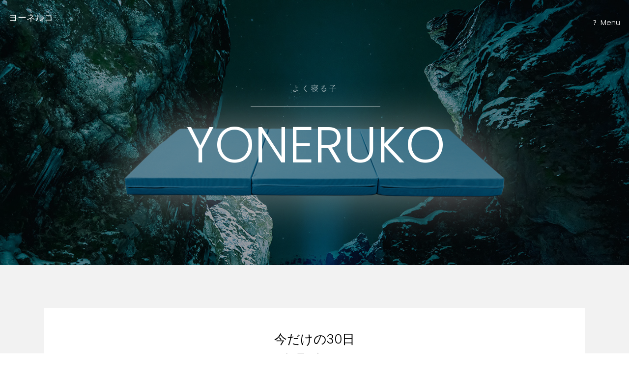

--- FILE ---
content_type: text/html
request_url: https://www.yoneruko.com/index.html
body_size: 4323
content:
<!DOCTYPE HTML>
<html>
	<head>
		<title>高反発マットレス ヨーネルコ 公式サイト</title>
		<meta charset="utf-8" />
		<meta name="viewport" content="width=device-width, initial-scale=1" />
<meta name="keywords" content="ヨーネルコ,YONERUKO" />
<meta name="description" content="ヨーネルコは硬すぎず柔らかすぎない適度な弾力と密度30Dによる耐久性の高さを誇る高反発マットレスです。非常にお手軽な30日間のお試し期間があります。" />
<link rel="canonical" href="https://www.yoneruko.com/">
		<link rel="stylesheet" href="assets/css/main.css" />
<!-- Global site tag (gtag.js) - Google Analytics -->
<script async src="https://www.googletagmanager.com/gtag/js?id=G-LVGVFF6K40"></script>
<script>
  window.dataLayer = window.dataLayer || [];
  function gtag(){dataLayer.push(arguments);}
  gtag('js', new Date());

  gtag('config', 'G-LVGVFF6K40');
</script>
	</head>
	<body>

		<!-- Header -->
			<header id="header" class="alt">
				<div class="logo"><a href="index.html"><h1>ヨーネルコ</h1></a></div>				<a href="#menu">Menu</a>
			</header>

		<!-- Nav -->
			<nav id="menu">
				<ul class="links">
					<li><a href="index.html">Home</a></li>
					<li><a href="n3010.html">N3010</a></li>
					<li><a href="p3007.html">P3007</a></li>
					<li><a href="p3004.html">P3004</a></li>
					<li><a href="airsofa.html">AirSofa</a></li>

					<li><a href="company.html">会社概要</a></li>
				</ul>
			</nav>

		<!-- Banner -->
			<section class="banner full">
				<article>
					<img src="images/slide01.jpg" alt="" />
					<div class="inner">
						<header>
							<p>
よく寝る子</p>
							<h2>YONERUKO</h2>
						</header>
					</div>
				</article>
			</section>

		<!-- Two -->
			<section id="two" class="wrapper style2">
				<div class="inner">
					<div class="box">
						<div class="content">
							<header class="align-center">
								<h2>今だけの30日<br>トライアル</h2>
							</header>
							<p>マットレスを試さずに買うのって勇気いりますよね。ヨーネルコには、購入しても30日の間はいつでも返品できるマットレスがあります。しかも、返品時の送料はヨーネルコが負担、不透明な請求は一切ありません。ヨーネルコの販売開始から3年が経とうとしている今、この30日トライアルは今だけのとっておきのサービスなのです。
</p>
<dl>
<dt>ヨーネルコお問合せ窓口</dt>
返品のご連絡や商品に関する質問は下記メールアドレスまでお問合せください。
メール：<a href="mailto:info@zakateria.com">info@zakateria.com</a></p></dd>
</dl>
						</div>
					</div>

<!--					<div class="box">
						<div class="content">
							<header class="align-center">
								<h2>公式販売</h2>
							</header>
							<p>ヨーネルコのご注文は下記サイトをお勧め致します。詐欺サイトも存在するようですので、十分にお気をつけてご注文ください。<br>
<dd><p>
<a href="https://www.zakateria.com"><img src="images/banner4.jpg" width="200px" alt="ヨーネルコ公式通販"></a>
<a href="https://www.amazon.co.jp/stores/page/169EBEE4-224A-46E1-B0F7-AF7C160D178E"><img src="images/banner2.jpg" width="200px" alt="ヨーネルコAmazonm店"></a>
<a href="https://item.rakuten.co.jp/mattressdive/c/0000000103/"><img src="images/banner1.jpg" width="200px" alt="ヨーネルコ楽天市場店"></a>
<a href="https://store.shopping.yahoo.co.jp/yonerukomattress/a5dea5c3a5.html#sideNaviItems"><img src="images/banner3.jpg" width="200px" alt="ヨーネルコYahoo!ショッピング店"></a>
</p></dd></p>
						</div>
					</div>

				</div>
!-->

				<div class="inner">

					<div class="grid-style">

						<div>
							<div class="box">

								<div class="image fit">
									<a href="n3010.html"><img src="images/pic12.jpg" alt="N3010" /></a>
								</div>
								<div class="content">
									<header class="align-center">
										<p>スタンダード三つ折りマットレス</p>
										<h2><a href="n3010.html">N3010</a></h2>
									</header>
<p>収納性と体圧分散に優れたヨーネルコの一番人気｜<a href="n3010.html">詳細</a></p>

								</div>
							</div>
						</div>


						<div>
							<div class="box">
								<div class="image fit">
									<a href="p3007.html"><img src="images/pic16.jpg" alt="P3007" /></a>
								</div>
								<div class="content">
									<header class="align-center">
										<p>片面プロファイルマットレス</p>
										<h2><a href="p3007.html">P3007</a></h2>
									</header>
<p>リバーシブルでかたさを選べる片面プロファイル仕様｜<a href="p3007.html">詳細</a></p>

								</div>
							</div>
						</div>

						<div>
							<div class="box">
								<div class="image fit">
									<a href="p3004.html"><img src="images/pic20.jpg" alt="P3004" /></a>
								</div>
								<div class="content">
									<header class="align-center">
										<p>片面プロファイルパッド</a></p>
										<h2><a href="p3004.html">P3004</a></h2>
									</header>
<p>既存のマットレスやお布団の上で使える有能トッパー｜<a href="p3004.html">詳細</a></p>

								</div>
							</div>
						</div>

						<div>
							<div class="box">
								<div class="image fit">
									<a href="airsofa.html"><img src="images/pic21.jpg" alt="airsofa" /></a>
								</div>
								<div class="content">
									<header class="align-center">
										<p>エアーソファ</p>
										<h2><a href="airsofa.html">AirSofa</a></h2>
									</header>
<p>屋外で手軽にリラックス空間を実現するAirSofa｜<a href="airsofa.html">詳細</a></p>

								</div>
							</div>
						</div>



				</div>
				</div>

			</section>


		<!-- Two -->
			<section id="two" class="wrapper style3">
				<div class="inner">
					<header class="align-center">
						<p>こだわり続ける</p>
						<h2>ヨーネルコの品質</h2>
高反発マットレスに最も重要な要素は密度です。ヨーネルコは約30Dの密度のウレタンを採用し、体圧分散性と耐久性に優れた高反発マットレスを実現しました。
					</header>
				</div>
			</section>



		<!-- One -->
			<section id="one" class="wrapper style2">
				<div class="inner">
					<div class="grid-style">

						<div>
							<div class="box">
								<div class="image fit">
									<img src="images/pic03.jpg" alt="ヨーネルコのオープンセル構造ウレタン" />
								</div>
								<div class="content">
									<header class="align-center">
										<p>ムレにくい</p>
										<h2>通気性</h2>
									</header>
									<p>オープンセル構造のウレタンは空気の通り道がどこにでもあるということです。低反発の素材と違って、人間の体圧に押し込まれたとしても常に空気が巡ります。通気性に優れてムレにくい、というのもヨーネルコのウレタンの特徴です。</p>

								</div>
							</div>
						</div>


						<div>
							<div class="box">
								<div class="image fit">
									<img src="images/pic02.jpg" alt="ヨーネルコの耐久性" />
								</div>
								<div class="content">
									<header class="align-center">
										<p>長く使える</p>
										<h2>耐久性</h2>
									</header>
									<p>密度30Dがもたらすウレタンの耐久性の高さは、試験によって実証されています。ウレタンをその厚みの50%にまで圧縮する8万回にも及ぶテストでも、ヨーネルコのウレタンはわずか1.7%しか変化（ヘタり）しません。</p>

								</div>
							</div>
						</div>



						<div>
							<div class="box">
								<div class="image fit">
									<img src="images/pic04.jpg" alt="ヨーネルコのかたさ" />
								</div>
								<div class="content">
									<header class="align-center">
										<p>軽い人から重い人まで</p>
										<h2>程よく支えるかたさ</h2>
									</header>
									<p>ヨーネルコのウレタン芯材は基本的には190Nのかたさです。どんな方でも体圧を分散し、お尻部分は少し沈み腰部分を支え上げます。正しい寝姿勢に導くこのかたさは、ヨーネルコが検証に検証を重ね辿り着いた数値なのです。</p>

								</div>
							</div>
						</div>

						<div>
							<div class="box">
								<div class="image fit">
									<img src="images/pic01.jpg" alt="ヨーネルコの反発弾性" />
								</div>
								<div class="content">
									<header class="align-center">
										<p>寝返りがしやすい</p>
										<h2>反発弾性</h2>
									</header>
									<p>ヨーネルコの芯材の反発する力は41%です。反発弾性の高さは寝返りのしやすさや腰を支える力にもなりますが、高すぎる反発弾性は寝ているときの違和感にもなります。ヨーネルコは絶妙な反発弾性を持たせることに成功しました。</p>

								</div>
							</div>
						</div>

					</div>
				<div class="inner">
					<div class="box">
						<div class="content">
							<p>		<img src="images/kaken.jpg" alt="ヨーネルコのカケンによる試験結果" width="100%"/></p>
						</div>
					</div>

				</div>
				</div>
				</div>
				<div class="inner">
					<div class="box">
						<div class="content">
							<header class="align-center">
								<h2>FAQ</h2>
							</header>
							<p><font color="#ff0000">Ｑ.布団乾燥機や電気毛布などは使用できますか？</font><br>
Ａ.電気毛布、布団乾燥機、湯たんぽ等と一緒にヨーネルコはご使用いただけます。温度による硬度変化が少ないので、夏の時期に高温でぐにゃぐにゃに柔らかくなったり、冬の時期に低温でかちかちに硬くなったりすることがありません。
</p>

							<p><font color="#ff0000">Ｑ.使っていて違和感がある</font><br>
Ａ.使用直後からご満足いただけるお客様がほとんどですが、中には慣れるまでに多少の違和感を感じる方もいらっしゃいます。これまで長く習慣として使ってきた寝具とヨーネルコとで寝心地が異なるために、身体が完全に慣れるまで時間を要する場合があります。最低でも1週間は継続してご使用になられることをお勧めします。
</p>

							<p><font color="#ff0000">Ｑ.フローリングや畳に直接敷いて使える？</font><br>
Ａ.全く問題ございませんが、どうしても床面との接地部分に湿気が溜まりやすくなりますので、日々壁に立てかけるなどして湿気を逃がす必要があります。
</p>

							<p><font color="#ff0000">Ｑ.30日お試しで返品したい</font><br>
Ａ.まずは当社までメールにてご連絡ください。<a href="mailto:info@zakateria.com">info@zakateria.com</a>　こちらのメールアドレスに、ご注文されたサイト、お名前などを送っていただければ返品キットをお送りさせていただきます。返品キットには返品に関する説明書がついておりますので、お読みになって返品してください。
</p>

							<p><font color="#ff0000">Ｑ.どこで購入しても価格は同じ？</font><br>
Ａ.基本的な販売価格は同じですが、モールやサイトによって取り扱う商品が異なったり、イベント時のポイント倍率が異なる場合がございます。また、30日お試しのついていない商品もございますので、ご確認の上ご注文ください。
</p>

							<p>
</p>

						</div>
					</div>
			</section>


		<!-- Two -->




		<!-- Footer -->
			<footer id="footer">

					<a href="n3010.html">N3010</a>｜<a href="p3007.html">P3007</a>｜<a href="p3004.html">P3004</a>｜<a href="airsofa.html">AirSofa</a>｜<a href="company.html">会社概要</a>

				<div class="copyright">
					&copy; <a href="./index.html">YONERUKO</a> All rights reserved.
				</div>
			</footer>

		<!-- Scripts -->
			<script src="assets/js/jquery.min.js"></script>
			<script src="assets/js/jquery.scrollex.min.js"></script>
			<script src="assets/js/skel.min.js"></script>
			<script src="assets/js/util.js"></script>
			<script src="assets/js/main.js"></script>

	</body>
</html>